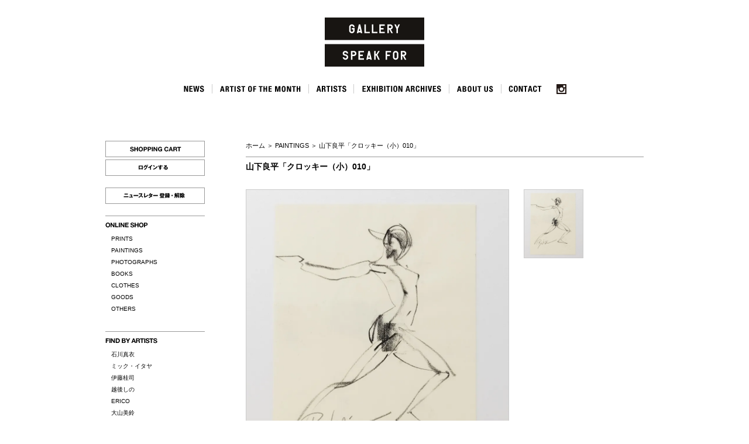

--- FILE ---
content_type: text/html; charset=EUC-JP
request_url: https://www.galleryspeakfor.com/?pid=115158180
body_size: 6452
content:
<!DOCTYPE html PUBLIC "-//W3C//DTD XHTML 1.0 Transitional//EN" "http://www.w3.org/TR/xhtml1/DTD/xhtml1-transitional.dtd">
<html xmlns:og="http://ogp.me/ns#" xmlns:fb="http://www.facebook.com/2008/fbml" xmlns:mixi="http://mixi-platform.com/ns#" xmlns="http://www.w3.org/1999/xhtml" xml:lang="ja" lang="ja" dir="ltr">
<head>
<meta http-equiv="content-type" content="text/html; charset=euc-jp" />
<meta http-equiv="X-UA-Compatible" content="IE=edge,chrome=1" />
<title>山下良平「クロッキー（小）010」 - GALLERY SPEAK FOR｜ギャラリー スピーク フォー</title>
<meta name="Keywords" content="山下良平「クロッキー（小）010」,アート,イラスト,作品,アーティスト,代官山,展覧会,ARTIST OF THE MONTH" />
<meta name="Description" content="東京・代官山で生まれたGALLERY SPEAK FOR。ネットショップを主体に展開するアート情報サイトです。絵やアートを買う楽しさを発信中。絵画、イラスト、版画、写真、オブジェなどの注目作品を独自の視点から厳選して紹介します。画家、イラストレーター、写真家などのアーティスト情報も充実。" />
<meta name="Author" content="" />
<meta name="Copyright" content="Copyright 2008-2016 合資会社サブライム" />
<meta http-equiv="content-style-type" content="text/css" />
<meta http-equiv="content-script-type" content="text/javascript" />
<link rel="stylesheet" href="https://img11.shop-pro.jp/PA01057/165/css/4/index.css?cmsp_timestamp=20251014215455" type="text/css" />

<link rel="alternate" type="application/rss+xml" title="rss" href="https://www.galleryspeakfor.com/?mode=rss" />
<link rel="alternate" media="handheld" type="text/html" href="https://www.galleryspeakfor.com/?prid=115158180" />
<link rel="shortcut icon" href="https://img11.shop-pro.jp/PA01057/165/favicon.ico?cmsp_timestamp=20251121094228" />
<script type="text/javascript" src="//ajax.googleapis.com/ajax/libs/jquery/1.7.2/jquery.min.js" ></script>
<meta property="og:title" content="山下良平「クロッキー（小）010」 - GALLERY SPEAK FOR｜ギャラリー スピーク フォー" />
<meta property="og:description" content="東京・代官山で生まれたGALLERY SPEAK FOR。ネットショップを主体に展開するアート情報サイトです。絵やアートを買う楽しさを発信中。絵画、イラスト、版画、写真、オブジェなどの注目作品を独自の視点から厳選して紹介します。画家、イラストレーター、写真家などのアーティスト情報も充実。" />
<meta property="og:url" content="https://www.galleryspeakfor.com?pid=115158180" />
<meta property="og:site_name" content="GALLERY SPEAK FOR｜ギャラリー スピーク フォー" />
<meta property="og:image" content="https://img11.shop-pro.jp/PA01057/165/product/115158180.jpg?cmsp_timestamp=20170316184333"/>
<meta name="viewport" content="width=980">
<script>
  var Colorme = {"page":"product","shop":{"account_id":"PA01057165","title":"GALLERY SPEAK FOR\uff5c\u30ae\u30e3\u30e9\u30ea\u30fc \u30b9\u30d4\u30fc\u30af \u30d5\u30a9\u30fc"},"basket":{"total_price":0,"items":[]},"customer":{"id":null},"inventory_control":"product","product":{"shop_uid":"PA01057165","id":115158180,"name":"\u5c71\u4e0b\u826f\u5e73\u300c\u30af\u30ed\u30c3\u30ad\u30fc\uff08\u5c0f\uff09010\u300d","model_number":"","stock_num":0,"sales_price":15000,"sales_price_including_tax":16500,"variants":[],"category":{"id_big":416634,"id_small":0},"groups":[{"id":1583467}],"members_price":5000,"members_price_including_tax":5500}};

  (function() {
    function insertScriptTags() {
      var scriptTagDetails = [{"src":"https:\/\/disable-right-click.colorme.app\/js\/disable-right-click.js","integrity":null}];
      var entry = document.getElementsByTagName('script')[0];

      scriptTagDetails.forEach(function(tagDetail) {
        var script = document.createElement('script');

        script.type = 'text/javascript';
        script.src = tagDetail.src;
        script.async = true;

        if( tagDetail.integrity ) {
          script.integrity = tagDetail.integrity;
          script.setAttribute('crossorigin', 'anonymous');
        }

        entry.parentNode.insertBefore(script, entry);
      })
    }

    window.addEventListener('load', insertScriptTags, false);
  })();
</script>
<script async src="https://zen.one/analytics.js"></script>
</head>
<body>
<meta name="colorme-acc-payload" content="?st=1&pt=10029&ut=115158180&at=PA01057165&v=20260123030617&re=&cn=1b4c07fffd26d74bf70f8c1b15aaa5ab" width="1" height="1" alt="" /><script>!function(){"use strict";Array.prototype.slice.call(document.getElementsByTagName("script")).filter((function(t){return t.src&&t.src.match(new RegExp("dist/acc-track.js$"))})).forEach((function(t){return document.body.removeChild(t)})),function t(c){var r=arguments.length>1&&void 0!==arguments[1]?arguments[1]:0;if(!(r>=c.length)){var e=document.createElement("script");e.onerror=function(){return t(c,r+1)},e.src="https://"+c[r]+"/dist/acc-track.js?rev=3",document.body.appendChild(e)}}(["acclog001.shop-pro.jp","acclog002.shop-pro.jp"])}();</script><script language="Javascript" src="https://sblm.sakura.ne.jp/speakfor_js/common.js"></script>
<script language="Javascript" src="https://sblm.sakura.ne.jp/speakfor_js/fade.js"></script>


<div id="header">
<a name="pagetop"></a>
<h1><a href="http://www.galleryspeakfor.com/"><img src="https://img11.shop-pro.jp/PA01057/165/etc/grv_logo.png" class="jquery-hover" border="0" alt="ギャラリースピークフォー" /></a></h1>

</div>
<div id="header2">
<ul>
<li><a href="http://blog.galleryspeakfor.com/?cid=1"><img src="https://img11.shop-pro.jp/PA01057/165/etc/grv_news.png"  name="NEWS" alt="NEWS" class="jquery-hover" border="0"></a></li>
<li><a href="http://blog.galleryspeakfor.com/?cid=12"><img src="https://img11.shop-pro.jp/PA01057/165/etc/grv_artistofthemonth.png"  name="ARTIST OF THE MONTH" alt="ARTIST OF THE MONTH" class="jquery-hover" border="0"></a></li>
<li><a href="?mode=f4"><img src="https://img11.shop-pro.jp/PA01057/165/etc/grv_artists.png"  name="ARTISTS" alt="ARTISTS" class="jquery-hover" border="0"></a></li>
<li><a href="http://blog.galleryspeakfor.com/?cid=14"><img src="https://img11.shop-pro.jp/PA01057/165/etc/grv_archives.png"  name="EXHIBITION ARCHIVES" alt="EXHIBITION ARCHIVES" class="jquery-hover" border="0"></a></li>
<li><a href="?mode=f56"><img src="https://img11.shop-pro.jp/PA01057/165/etc/grv_aboutus.png"  name="ABOUT US" alt="ABOUT US" class="jquery-hover" border="0"></a></li>
<li class="right"><a href="?mode=f57"><img src="https://img11.shop-pro.jp/PA01057/165/etc/grv_contact.png"  name="CONTACT" alt="CONTACT" class="jquery-hover" border="0"></a></li>
<li class="right"><a href="https://www.instagram.com/gallery_speak_for/" target="_blank"><img src="https://img11.shop-pro.jp/PA01057/165/etc/instagram_icon.png"  name="INSTAGRAM" alt="INSTAGRAM" class="jquery-hover" border="0" width="17" style="padding-left:10px;"></a></li>

</ul>
<br style="clear:both;">
</div>


<script type="text/javascript" src="https://ajax.googleapis.com/ajax/libs/jquery/1.3.2/jquery.min.js"></script>
<script type="text/javascript" src="https://sblm.sakura.ne.jp/speakfor_js/fadeslideshow.js">
<script type="text/javascript" src="https://collex.jp/js/fadeslideshow.js">

/***********************************************
* Ultimate Fade In Slideshow v2.0- (c) Dynamic Drive DHTML code library (www.dynamicdrive.com)
* This notice MUST stay intact for legal use
* Visit Dynamic Drive at http://www.dynamicdrive.com/ for this script and 100s more
***********************************************/

</script>


<div id="wrapper">

<div id="body">

<div id="side">
<div id="grayzone">
<dl>
<div style="margin-bottom:4px;">
<a href="https://www.galleryspeakfor.com/cart/proxy/basket?shop_id=PA01057165&shop_domain=galleryspeakfor.com" onmouseout="MM_swapImgRestore()" onmouseover="MM_swapImage('cart','','https://sblm.sakura.ne.jp/speakfor_imgs/btn_cart02.gif',1)"><img name="cart" src="https://sblm.sakura.ne.jp/speakfor_imgs/btn_cart01.gif" width="170" height="28" /></a>
</div>
<div style="margin-bottom:20px;">
<a href="https://secure.shop-pro.jp/?mode=myaccount&shop_id=PA01057165" onmouseout="MM_swapImgRestore()" onmouseover="MM_swapImage('login','','https://sblm.sakura.ne.jp/speakfor_imgs/btn_login02.gif',1)"><img name="login" src="https://sblm.sakura.ne.jp/speakfor_imgs/btn_login01.gif" width="170" height="28" /></a>
</div>

<div style="margin-bottom:10px;">
<a href="https://secure.shop-pro.jp/?mode=mailmaga&shop_id=PA01057165" onmouseout="MM_swapImgRestore()" onmouseover="MM_swapImage('newsletter','','//img11.shop-pro.jp/PA01057/165/etc/btn_newsletter02.gif',1)"><img name="newsletter" src="https://img11.shop-pro.jp/PA01057/165/etc/btn_newsletter01.gif" width="170" height="28" /></a>
</div>

<!-- スタッフ募集（非表示）
<div style="margin-bottom:10px;">
<a href="?mode=f5" onmouseout="MM_swapImgRestore()" onmouseover="MM_swapImage('recruit2','','//img11.shop-pro.jp/PA01057/165/etc/btn_recruit02.gif',1)"><img name="recruit2" src="//img11.shop-pro.jp/PA01057/165/etc/btn_recruit01.gif" width="170" height="28" /></a>
</div>
--> 


<div class="title" style="margin-top:20px;"><img src="https://sblm.sakura.ne.jp/speakfor_imgs/category_online.gif" width="170" height="30" /></div>

<dd><a href="https://www.galleryspeakfor.com/?mode=cate&cbid=2577812&csid=0&sort=n">PRINTS</a></dd>
<dd><a href="https://www.galleryspeakfor.com/?mode=cate&cbid=416634&csid=0&sort=n">PAINTINGS</a></dd>
<dd><a href="https://www.galleryspeakfor.com/?mode=cate&cbid=416644&csid=0&sort=n">PHOTOGRAPHS</a></dd>
<dd><a href="https://www.galleryspeakfor.com/?mode=cate&cbid=416645&csid=0&sort=n">BOOKS</a></dd>
<dd><a href="https://www.galleryspeakfor.com/?mode=cate&cbid=764220&csid=0&sort=n">CLOTHES</a></dd>
<dd><a href="https://www.galleryspeakfor.com/?mode=cate&cbid=416647&csid=0&sort=n">GOODS</a></dd>
<dd><a href="https://www.galleryspeakfor.com/?mode=cate&cbid=416648&csid=0&sort=n">OTHERS</a></dd>
</dl>
<div class="title" style="margin-top:30px;"><img src="https://sblm.sakura.ne.jp/speakfor_imgs/category_artists.gif" width="170" height="30" /></div>

<dd><a href="?mode=grp&gid=1355572&sort=n">石川真衣</a></dd>
<dd><a href="?mode=grp&gid=170784&sort=n">ミック・イタヤ</a></dd>
<dd><a href="?mode=grp&gid=170786&sort=n">伊藤桂司</a></dd>
<dd><a href="?mode=grp&gid=1601340&sort=n">越後しの</a></dd>
<dd><a href="?mode=grp&gid=1670547&sort=n">ERICO</a></dd>
<dd><a href="?mode=grp&gid=271689&sort=n">大山美鈴</a></dd>
<dd><a href="?mode=grp&gid=1548112&sort=n">yutaokuda</a></dd>
<dd><a href="?mode=grp&gid=503130&sort=n">菅野麻衣子</a></dd>
<dd><a href="?mode=grp&gid=1108527&sort=n">黒田愛里</a></dd>
<dd><a href="?mode=grp&gid=1279005&sort=n">黒田阿未</a></dd>
<dd><a href="?mode=grp&gid=1677989&sort=n">小鯖美保子</a></dd>
<dd><a href="?mode=grp&gid=170789&sort=n">白根ゆたんぽ</a></dd>
<dd><a href="?mode=grp&gid=1692001&sort=n">谷川千佳</a></dd>
<dd><a href="?mode=grp&gid=760306&sort=n">buggy</a></dd>
<dd><a href="?mode=grp&gid=1636789&sort=n">長谷川洋子</a></dd>
<dd><a href="?mode=grp&gid=504038&sort=n">布川愛子</a></dd>
<dd><a href="?mode=grp&gid=1677475&sort=n">福津宣人</a></dd>
<dd><a href="?mode=grp&gid=170793&sort=n">松尾たいこ</a></dd>
<dd><a href="?mode=grp&gid=1565767&sort=n">MARCO</a></dd>
<dd><a href="?mode=grp&gid=1597148&sort=n">村田なつか</a></dd>
<dd><a href="?mode=grp&gid=1583467&sort=n">山下良平</a></dd>
<dd><a href="?mode=grp&gid=1677121&sort=n">yueru</a></dd>
</dl>
<br />	

<div class="title" style="margin-top:20px;"><img src="https://sblm.sakura.ne.jp/speakfor_imgs/category_guidance.gif" width="170" height="30" /></div>
<dl>
<dd><a href="http://www.galleryspeakfor.com/?mode=f1">利用案内</a></dd>
<dd><a href="https://www.galleryspeakfor.com/?mode=sk">特定商取引法に基づく表記</a></dd>
<dd><a href="http://www.galleryspeakfor.com/?mode=f3">免責事項/知的財産権について</a></dd>
<dd><a href="https://www.galleryspeakfor.com/?mode=privacy">プライバシーポリシー</a></dd>
<dd><a href="https://secure.shop-pro.jp/?mode=mailmaga&shop_id=PA01057165">ニュースレター登録・解除</a></dd>
</dl>
<div class="title" style="margin-top:30px;"><img src="https://sblm.sakura.ne.jp/speakfor_imgs/category_search.gif" width="170" height="30" /></div>
<form action="https://www.galleryspeakfor.com/" method="GET" />
<input type="hidden" name="mode" value="srh" /><input type="hidden" name="sort" value="n" />
<select name="cid" style="margin-bottom:5px; margin-top:5px; margin-left:10px;"">
<option value="">全ての商品から</option>
<option value="2577812,0">PRINTS</option>
<option value="416634,0">PAINTINGS</option>
<option value="416644,0">PHOTOGRAPHS</option>
<option value="416645,0">BOOKS</option>
<option value="764220,0">CLOTHES</option>
<option value="416647,0">GOODS</option>
<option value="416648,0">OTHERS</option>
</select>
<input type="text name="keyword" style="width:140px;" />
<input type="submit" value="商品検索" />
</form>

</div>
<!-- カートの中身を見る
<dl id="cart">
<dt><a href="https://www.galleryspeakfor.com/cart/proxy/basket?shop_id=PA01057165&shop_domain=galleryspeakfor.com"><img src="//img.shop-pro.jp/tmpl_img/17/cart_button.gif" alt="カートの中身を見る" /></a></dt>
<dd>カートの中に商品はありません</dd>
</dl>
カートの中身を見る -->
<!-- メールマガジンの登録・解除はこちらから（設定されていない場合は表示されません）
<dl id="mailmaga">
<dt><img src="//img.shop-pro.jp/tmpl_img/17/dt_mailmaga.gif" width="91" height="13"></dt>
<dd><a href="https://speakfor.shop-pro.jp/customer/newsletter/subscriptions/new">メルマガ登録・解除はこちら</a></dd>
</dl>
メールマガジンの登録・解除はこちらから -->
<br />
<br />
<br />
<div style="margin-bottom:4px;">
<a href="http://www.abahouse.co.jp/" target="_blank" onmouseout="MM_swapImgRestore()" onmouseover="MM_swapImage('abahouse','','https://sblm.sakura.ne.jp/speakfor_imgs/banner_abahouse02.gif',1)"><img name="abahouse" src="https://sblm.sakura.ne.jp/speakfor_imgs/banner_abahouse01.gif" width="170" height="28" /></a>
</div>
<div  style="margin-bottom:4px;">
<a href="http://www.abahouse.co.jp/rental-space/" target="_blank" onmouseout="MM_swapImgRestore()" onmouseover="MM_swapImage('space','','https://sblm.sakura.ne.jp/speakfor_imgs/banner_space02.gif',1)"><img name="space" src="https://sblm.sakura.ne.jp/speakfor_imgs/banner_space01.gif" width="170" height="28" /></a>
</div>
<div  style="margin-bottom:4px;">
<a href="?mode=f6" onmouseout="MM_swapImgRestore()" onmouseover="MM_swapImage('tagboat','','https://sblm.sakura.ne.jp/speakfor_imgs/banner_tagboat02.gif',1)"><img name="tagboat" src="https://sblm.sakura.ne.jp/speakfor_imgs/banner_tagboat01.gif" width="170" height="28" /></a>
</div>


<div id="feed"> <a href="https://www.galleryspeakfor.com/?mode=rss"><img src="https://img.shop-pro.jp/tmpl_img/17/rss.gif"></a><a href="https://www.galleryspeakfor.com/?mode=atom"><img src="https://img.shop-pro.jp/tmpl_img/17/atom.gif"></a> </div>
</div>



<div id="main">

<table class="footstamp" cellpadding="0" cellspacing="0" border="0"  style="padding-bottom:10px;">
<tr><td>
<a href="./">ホーム</a>
 ＞ <a href='?mode=cate&cbid=416634&csid=0&sort=n'>PAINTINGS</a> ＞ <a href='?pid=115158180'>山下良平「クロッキー（小）010」</a></td></tr>
</table>


<form name="product_form" method="post" action="https://www.galleryspeakfor.com/cart/proxy/basket/items/add">

<div class="category_title">山下良平「クロッキー（小）010」</div>
<table class="box" cellpadding="0" cellspacing="0" border="0">
<tr>
<td>
<div class="product_detail_area">

    <div class="product_images">

    <script language="Javascript" src="https://code.jquery.com/jquery-1.6.1.min.js"></script>
    <script type="text/javascript" src="https://img.shop-pro.jp/js/cloud-zoom.1.0.2.js"></script>

    <div class="zoom-section">
      <div class="zoom-small-image">
        <div id="wrap">
          
                      <a href="https://img11.shop-pro.jp/PA01057/165/product/115158180.jpg?cmsp_timestamp=20170316184333" class="cloud-zoom" id="zoom1" rel="position: &#39;inside&#39; , showTitle: true, adjustX:0, adjustY:0" style="position: relative; display: block; " title="">
            <img src="https://img11.shop-pro.jp/PA01057/165/product/115158180.jpg?cmsp_timestamp=20170316184333" style="display: block;" />
            </a>
                    
      </div>
<p class="photo_extend">マウスをのせると画像が拡大表示します。</p>
    </div>

    <div class="zoom-desc">
        <a href="https://img11.shop-pro.jp/PA01057/165/product/115158180.jpg?cmsp_timestamp=20170316184333" class="cloud-zoom-gallery" title="" rel="useZoom: &#39;zoom1&#39;, smallImage: &#39; https://img11.shop-pro.jp/PA01057/165/product/115158180.jpg?cmsp_timestamp=20170316184333&#39; ">
        <img class="zoom-tiny-image" src="https://img11.shop-pro.jp/PA01057/165/product/115158180.jpg?cmsp_timestamp=20170316184333" />
        </a>
          </div>

    </div>
    </div>
</div>

<div class="explain"><div class="itemtitle">山下良平「クロッキー（小）010」</div><br />
<div class="itemtextdetail">画家 / イラストレーター、山下良平氏が描いたクロッキー作品です。風を切り、水を踊らせ、大地がしなうような人間の身体動作の美を、大胆な構図と着想豊かな筆致で描写してみせる彼のアクリル画は、常に見るものを興奮させるエネルギーに満ちていますが、クロッキーシリーズではそのエッセンスが細く疾走する鉛筆の線のなかに込められています。緻密に吟味されたアングル、構図のなかで、瞬時の筆の走りをもって輪郭をあらわにする女性像。肉筆の魅力たっぷりです。それぞれがオリジナルであり、サイン入り。額装のないシートのみの販売であり、お求めやすい価格も嬉しいおすすめシリーズです。</div><br />
<br />
山下良平「MOMENT」展については下記をご覧ください。<br />
<a href="http://blog.galleryspeakfor.com/?eid=634"target="_blank">http://blog.galleryspeakfor.com/?eid=634</a><br />
<br />
[ 作家名 ]　山下良平<br />
[ 品　名 ]　クロッキー（小）010<br />
[ サイズ ]　タテ357mm　ヨコ260mm<br />
[ 素　材 ]　紙に色鉛筆<br />
[ 注　意 ]　お届けまで約10日間かかります。<br />
　　　　　クロッキーの特性上、わずかなスレや滲み、シートの汚れや折れなどがある場合があります。　　　　　　<br />
　　　　　額装をご希望のかたはご注文時に別途メールにてご相談ください。</div>

<br>
<br>

<table class="spec" border="0" cellpadding="0" cellspacing="0">

<tr>
<th style="border-top:1px #999999 solid;">販売価格</th>
<td class="sales" style="border-top:1px #999999 solid;">16,500円(税込)</td>
</tr>
<tr>
<th style="border-top:1px #999999 solid;">在庫数</th>
<td style="border-top:1px #999999 solid;"><font color=#FF0000>SOLD OUT</font></td>
</tr>
			
			
			</table>


<!--休止中（非表示）<p style="font-size:13px; font-weight:bold; padding-top:30px; color:#FF0000;"><b>受注を一時休止中です</b></p>
<p style="font-size:11px; padding-top:0px; color:#FF0000;">( 8月28日より再開予定 )</p>-->

<div class="cart_in"></div>
 
<br class="clear" />






</div></td>
</tr>
</table>

<input type="hidden" name="user_hash" value="3214c45537d750be55849fbad61f6c74"><input type="hidden" name="members_hash" value="3214c45537d750be55849fbad61f6c74"><input type="hidden" name="shop_id" value="PA01057165"><input type="hidden" name="product_id" value="115158180"><input type="hidden" name="members_id" value=""><input type="hidden" name="back_url" value="https://www.galleryspeakfor.com/?pid=115158180"><input type="hidden" name="reference_token" value="1c0895ec407742caa211763fdeeb7376"><input type="hidden" name="shop_domain" value="galleryspeakfor.com">
</form>


 </div>

<br class="clear" />
</div>


<div id="footer">
<div id="footer_info">
<div class="title">
GALLERY SPEAK FOR　ギャラリースピークフォー</div>
<p>Copyright GALLERY SPEAK FOR All Rights Reserved.</p>

</div>
</div>

</div><script type="text/javascript" src="https://www.galleryspeakfor.com/js/cart.js" ></script>
<script type="text/javascript" src="https://www.galleryspeakfor.com/js/async_cart_in.js" ></script>
<script type="text/javascript" src="https://www.galleryspeakfor.com/js/product_stock.js" ></script>
<script type="text/javascript" src="https://www.galleryspeakfor.com/js/js.cookie.js" ></script>
<script type="text/javascript" src="https://www.galleryspeakfor.com/js/favorite_button.js" ></script>
</body></html>